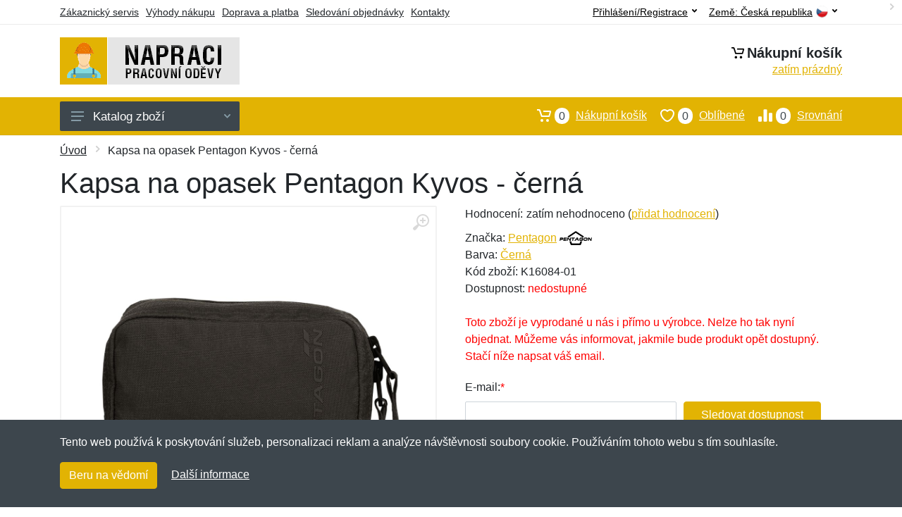

--- FILE ---
content_type: text/html; charset=UTF-8
request_url: https://napraci.cz/kapsa-na-opasek-pentagon-kyvos-cerna/
body_size: 8768
content:
<!doctype html>
<html xmlns="http://www.w3.org/1999/xhtml" lang="cs" xml:lang="cs">
<head>
<title>Kapsa na opasek Pentagon Kyvos - černá - Napraci.cz: Pracovní oděvy</title>
<meta http-equiv="content-type" content="text/html;charset=utf-8" />
<meta http-equiv="content-language" content="cs" />
<meta name="language" content="cs" />
<meta name="description" content="Koupit Kapsa na opasek Pentagon Kyvos - černá nejvýhodněji na internetu." />
<meta name="robots" content="index,follow" />
<meta name="author" content="Netnakup.cz" />
<meta property="og:type" content="website" />
<meta property="og:title" content="Napraci.cz" />
<meta property="og:description" content="Koupit Kapsa na opasek Pentagon Kyvos - černá nejvýhodněji na internetu." />
<meta property="og:site_name" content="Napraci.cz" />
<meta property="og:url" content="https://napraci.cz/" />
<meta name="twitter:card" content="summary" />
<meta http-equiv="X-UA-Compatible" content="IE=edge" />
<meta name="seznam-ranking-position" content="query-exact: 1.0; query-broad: 1.3; (Google compatible)" />
<link rel="shortcut icon" href="/favicon.ico" type="image/x-icon" />
<link rel="apple-touch-icon" href="/favicon.ico">
<link rel="search" href="/search.xml" type="application/opensearchdescription+xml" title="Napraci.cz" />
<link rel="manifest" href="/manifest.json" />
<link rel="alternate" type="application/xml" title="Sitemap" href="/sitemap.php" />
<meta http-equiv="x-dns-prefetch-control" content="on" />
<link rel="dns-prefetch" href="https://server.netiq.biz/" /><link rel="dns-prefetch" href="https://static.netiq.biz/" /><link rel="dns-prefetch" href="https://www.googletagmanager.com" />
<meta name="viewport" content="width=device-width, initial-scale=1" />
<meta name="format-detection" content="telephone=no" />
<link rel="stylesheet" href="https://server.netiq.biz/engine/eshop2/themes/default/css/style.css?cache=55" />
<link rel="stylesheet" href="https://server.netiq.biz/engine/eshop2/themes/default/css/napraci.css?cache=55" />
<script>window.dataLayer = window.dataLayer || [];function gtag(){dataLayer.push(arguments);};gtag('consent','default',{'ad_storage':'granted','analytics_storage':'granted','ad_user_data':'granted','ad_personalization':'granted'});</script>
<script async src="https://www.googletagmanager.com/gtag/js?id=G-3K8PCLWKL6"></script>
<script async src="https://www.googletagmanager.com/gtag/js?id=AW-1063823888"></script>
<script>window.dataLayer = window.dataLayer || [];function gtag(){dataLayer.push(arguments);};gtag('js',new Date());gtag('config','G-3K8PCLWKL6');gtag('config','AW-1063823888',{'allow_enhanced_conversions':true});</script>
<script>!function(e,n,t,a,s,o,r){ e[a]||((s=e[a]=function(){s.process?s.process.apply(s,arguments):s.queue.push(arguments)}).queue=[],(o=n.createElement(t)).async=1,o.src='https://tracking.srovname.cz/srovnamepixel.js',o.dataset.srv9="1",(r=n.getElementsByTagName(t)[0]).parentNode.insertBefore(o,r))}(window,document,"script","srovname");srovname("init",'9bb9baf903a57103962e2c30a1c96bc0');</script>
</head>
<body>
<div id="hproduct" class="site">
<header class="site-header d-lg-none">
<div id="mobileheader" class="mobile-header mobile-header--sticky" data-sticky-mode="pullToShow">
<div class="mobile-panel">
<div class="container">
<div class="mobile-body">
<button class="mobile-button" aria-label="Menu"><svg width="18px" height="14px"><use xlink:href="/sprite.svg?v=2#menu-18x14"></use></svg></button>
<a class="mobile-logo" href="/"><img src="https://server.netiq.biz/engine/eshop2/identity/napraci_cz_mobile.png" alt="Napraci.cz" /></a>
<div class="search search--location--mobile-header mobile-header__search">
<div class="search__body">
<form class="search__form" action="./" method="post">
<input class="search__input" name="search" placeholder="Vyhledávání zboží a kategorií..." aria-label="Vyhledávání" type="text" autocomplete="off" />
<button class="search__button search__button--type--submit" type="submit"><svg width="20px" height="20px"><use xlink:href="/sprite.svg?v=3#search-20"></use></svg></button>
<div class="search__border"></div>
</form>
<div class="search__suggestions suggestions suggestions--location--mobile-header"></div>
</div>
</div>
<div class="mobile-indicators">
<div class="indicator indicator--mobile-search indicator--mobile d-md-none"><button class="indicator__button" aria-label="Vyhledat"><span class="area"><svg width="20px" height="20px"><use xlink:href="/sprite.svg?v=4#search-20"></use></svg></span></button></div>
<div class="indicator indicator--mobile"><a href="/cart/" class="indicator__button"><span class="area"><svg width="20px" height="20px"><use xlink:href="/sprite.svg?v=5#cart-20"></use></svg><span id="cart_value3" class="number">0</span></span></a></div>
<div class="indicator indicator--mobile d-sm-flex d-none"><a href="/wish/" class="indicator__button"><span class="area"><svg width="20px" height="20px"><use xlink:href="/sprite.svg?v=6#heart-20"></use></svg><span id="wish_value3" class="number">0</span></span></a></div>
<div class="indicator indicator--mobile d-sm-flex d-none"><a href="/compare/" class="indicator__button"><span class="area"><svg width="20px" height="20px"><use xlink:href="/sprite.svg?v=7#compare-16"></use></svg><span id="compare_value3" class="number">0</span></span></a></div>
</div>
</div>
</div>
</div>
</div>
</header>
<header id="header" class="site-header d-lg-block d-none">
<div class="site-header">
<div id="topbar">
<div class="topbar-all container">
<div class="topbar-links">
<div class="topbar-item"><a href="/servis/">Zákaznický servis</a></div>
<div class="topbar-item"><a href="/vyhody/">Výhody nákupu</a></div>
<div class="topbar-item"><a href="/doprava-platba/">Doprava a platba</a></div>
<div class="topbar-item"><a href="/objednavka/">Sledování objednávky</a></div>
<div class="topbar-item"><a href="/kontakt/">Kontakty</a></div>
</div>
<div class="topbar-right"><div class="topbar-dropdown"><button class="topbar-dropdown__btn" type="button">Země: <span class="topbar__item-value">Česká republika</span><img src="https://stat.netiq.biz/general/flag4/cz.png" alt="" /><svg width="7px" height="5px"><use xlink:href="/sprite.svg?v=8#arrow-rounded-down-7x5"></use></svg></button><div class="topbar-dropdown__body"><div class="menu menu--layout--topbar  menu--with-icons "><div class="menu__submenus-container"></div><ul class="menu__list countries"><li class="menu__item"><div class="menu__item-submenu-offset"></div><a class="menu__item-link" href="https://napraci.cz/"><img srcset="https://stat.netiq.biz/general/flag4/cz.png" src="https://stat.netiq.biz/general/flag4/cz.png" alt="" />Česká republika</a></li>
<li class="menu__item"><div class="menu__item-submenu-offset"></div><a class="menu__item-link" href="https://napracu.sk/"><img srcset="https://stat.netiq.biz/general/flag4/sk.png" src="https://stat.netiq.biz/general/flag4/sk.png" alt="" />Slovensko</a></li>
</ul></div></div></div></div>
<div class="topbar-right">
<div class="topdrop">
<div class="indicator indicator--trigger--click"><button class="topbar-dropdown__btn indicator__button" type="button">Přihlášení/Registrace <svg width="7px" height="5px"><use xlink:href="/sprite.svg?v=11#arrow-rounded-down-7x5"></use></svg></button>
<div class="indicator__dropdown">
<div class="account-menu">
<form action="./" class="account-menu__form" method="post">
<div class="title">Přihlášení</div>
<div class="form-group">
<label for="header-signin-email" class="sr-only">E-mail</label>
<input id="header-signin-email" type="email" name="email" class="form-control form-control-sm" placeholder="Zadejte e-mail" />
</div>
<div class="form-group">
<label for="header-signin-password" class="sr-only">Heslo</label>
<input id="header-signin-password" type="password" name="pass" class="form-control form-control-sm" placeholder="Zadejte heslo" />
</div>
<div class="button">
<button type="submit" name="login" class="btn btn-primary btn-sm">Přihlásit</button>
</div>
<div class="link"><a href="/user/register/">Zaregistrovat</a> <a href="/user/forgot/">Zapomenuté heslo</a></div>
</form>
</div>
</div>
</div>
</div>
</div>
</div>
</div>
<div class="middle container">
<div class="header-logo"><a href="/"><img src="https://server.netiq.biz/engine/eshop2/identity/napraci_cz.png" style="width:255px,height:67px" class="icon" alt="Napraci.cz" /></a></div>
<div id="search">
<div class="search">
<div class="search__body sbl">
</div>
</div>
</div>
<div class="topcart">
<div class="title"><svg width="18px" height="18px"><use xlink:href="/sprite.svg?v=14#cart-20"></use></svg>Nákupní košík</div>
<div class="link"><a href="/cart/"><span id="cart_top"><span id="cart_top_quantity">zatím prázdný</span><span id="cart_noti"> ks za <span id="cart_top_total"></span> Kč</span></span></a></div>
</div>
</div>
<div class="site-header__nav-panel">
<div class="nav-panel nav-panel--sticky" data-sticky-mode="pullToShow">
<div class="nav-panel__container container">
<div class="nav-panel__row">
<div id="menu" class="nav-panel__departments">
<div class="departments " data-departments-fixed-by="">
<div class="topmenu">
<div class="departments__links-wrapper">
<div class="departments__submenus-container"></div>
<ul class="departments__links">
<li class="departments__item"><a class="departments__item-link" href="/pracovni-odevy-obleceni/">Oblečení <svg class="departments__item-arrow" width="6px" height="9px"><use xlink:href="/sprite.svg#arrow-rounded-right-6x9"></use></svg></a><div class="departments__submenu"><div id="menu" class="menu-parts"><div class="menu-body"><div class="row"><div class="mrow msub"><ul class="menu-links menu-level0"><li class="menu-link menu-sublink"><a href="/pracovni-odevy-obleceni-bundy-vesty/">Bundy a vesty</a></li><div class="div_in1"></div><li class="menu-link menu-sublink"><a href="/pracovni-odevy-obleceni-kalhoty-kratasy/">Kalhoty a kraťasy</a></li><div class="div_in2"></div><li class="menu-link menu-sublink"><a href="/pracovni-odevy-obleceni-kombinezy-zastery/">Kombinézy a zástěry</a></li><div class="div_in3"></div><li class="menu-link menu-sublink"><a href="/pracovni-odevy-obleceni-kosile-polokosile/">Košile a polokošile</a></li><div class="div_in4"></div><li class="menu-link menu-sublink"><a href="/pracovni-odevy-obleceni-mikiny-svetry/">Mikiny a svetry</a></li><div class="div_in5"></div><li class="menu-link menu-sublink"><a href="/pracovni-odevy-obleceni-tricka-tilka/">Trička a tílka</a></li><div class="div_in6"></div></li></ul></div></div></div></div></div></li><li class="departments__item"><a class="departments__item-link" href="/pracovni-odevy-doplnky/">Doplňky <svg class="departments__item-arrow" width="6px" height="9px"><use xlink:href="/sprite.svg#arrow-rounded-right-6x9"></use></svg></a><div class="departments__submenu"><div id="menu" class="menu-parts"><div class="menu-body"><div class="row"><div class="mrow msub"><ul class="menu-links menu-level0"><li class="menu-link menu-sublink"><a href="/pracovni-odevy-doplnky-bryle/">Brýle</a></li><div class="div_in1"></div><li class="menu-link menu-sublink"><a href="/pracovni-odevy-doplnky-cepice/">Čepice</a></li><div class="div_in2"></div><li class="menu-link menu-sublink"><a href="/pracovni-odevy-doplnky-chranice/">Chrániče</a></li><div class="div_in3"></div><li class="menu-link menu-sublink"><a href="/pracovni-odevy-doplnky-kravaty-motylky/">Kravaty a motýlky</a></li><div class="div_in4"></div><li class="menu-link menu-sublink"><a href="/pracovni-odevy-doplnky-opasky/">Opasky</a></li><div class="div_in5"></div><li class="menu-link menu-sublink"><a href="/pracovni-odevy-doplnky-rukavice/">Rukavice</a></li><div class="div_in6"></div></li></ul></div></div></div></div></div></li><li class="departments__item"><a class="departments__item-link" href="/pracovni-odevy-obuv-ponozky/">Obuv a ponožky <svg class="departments__item-arrow" width="6px" height="9px"><use xlink:href="/sprite.svg#arrow-rounded-right-6x9"></use></svg></a><div class="departments__submenu"><div id="menu" class="menu-parts"><div class="menu-body"><div class="row"><div class="mrow msub"><ul class="menu-links menu-level0"><li class="menu-link menu-sublink"><a href="/pracovni-odevy-obuv-ponozky-obuv/">Obuv</a></li><div class="div_in1"></div><li class="menu-link menu-sublink"><a href="/pracovni-odevy-obuv-ponozky-osetreni-vune/">Ošetření a vůně</a></li><div class="div_in2"></div><li class="menu-link menu-sublink"><a href="/pracovni-odevy-obuv-ponozky-ponozky/">Ponožky</a></li><div class="div_in3"></div><li class="menu-link menu-sublink"><a href="/pracovni-odevy-obuv-ponozky-tasky-na-obuv/">Tašky na obuv</a></li><div class="div_in4"></div><li class="menu-link menu-sublink"><a href="/pracovni-odevy-obuv-ponozky-tkanicky/">Tkaničky</a></li><div class="div_in5"></div><li class="menu-link menu-sublink"><a href="/pracovni-odevy-obuv-ponozky-vlozky/">Vložky</a></li><div class="div_in6"></div></li></ul></div></div></div></div></div></li><li class="departments__item"><a class="departments__item-link" href="/pracovni-odevy-naradi-pomucky/">Nářadí a pomůcky <svg class="departments__item-arrow" width="6px" height="9px"><use xlink:href="/sprite.svg#arrow-rounded-right-6x9"></use></svg></a><div class="departments__submenu"><div id="menu" class="menu-parts"><div class="menu-body"><div class="row"><div class="mrow msub"><ul class="menu-links menu-level0"><li class="menu-link menu-sublink"><a href="/pracovni-odevy-naradi-pomucky-bateriove-clanky/">Bateriové články</a></li><div class="div_in1"></div><li class="menu-link menu-sublink"><a href="/pracovni-odevy-naradi-pomucky-darkove-zbozi/">Dárkové zboží</a></li><div class="div_in2"></div><li class="menu-link menu-sublink"><a href="/pracovni-odevy-naradi-pomucky-dlazdeni/">Dláždění</a></li><div class="div_in3"></div><li class="menu-link menu-sublink"><a href="/pracovni-odevy-naradi-pomucky-kleste/">Kleště</a></li><div class="div_in4"></div><li class="menu-link menu-sublink"><a href="/pracovni-odevy-naradi-pomucky-meridla/">Měřidla</a></li><div class="div_in5"></div><li class="menu-link menu-sublink"><a href="/pracovni-odevy-naradi-pomucky-multifunkcni/">Multifunkční</a></li><div class="div_in6"></div><li class="menu-link menu-sublink"><a href="/pracovni-odevy-naradi-pomucky-noze/">Nože</a></li><div class="div_in7"></div><li class="menu-link menu-sublink"><a href="/pracovni-odevy-naradi-pomucky-otviraky/">Otvíráky</a></li><div class="div_in8"></div><li class="menu-link menu-sublink"><a href="/pracovni-odevy-naradi-pomucky-sady-naradi/">Sady nářadí</a></li><div class="div_in9"></div><li class="menu-link menu-sublink"><a href="/pracovni-odevy-naradi-pomucky-sroubovaky-klice/">Šroubováky a klíče</a></li><div class="div_in10"></div><li class="menu-link menu-sublink"><a href="/pracovni-odevy-naradi-pomucky-svitilny/">Svítilny</a></li><div class="div_in11"></div><li class="menu-link menu-sublink"><a href="/pracovni-odevy-naradi-pomucky-vrtani/">Vrtání</a></li><div class="div_in12"></div><li class="menu-link menu-sublink"><a href="/pracovni-odevy-naradi-pomucky-vychytavky/">Vychytávky</a></li><div class="div_in13"></div><li class="menu-link menu-sublink"><a href="/pracovni-odevy-naradi-pomucky-zamky/">Zámky</a></li><div class="div_in14"></div></li></ul></div></div></div></div></div></li><li class="departments__item"><a class="departments__item-link" href="/pracovni-odevy-batohy-pouzdra/">Batohy a pouzdra <svg class="departments__item-arrow" width="6px" height="9px"><use xlink:href="/sprite.svg#arrow-rounded-right-6x9"></use></svg></a><div class="departments__submenu"><div id="menu" class="menu-parts"><div class="menu-body"><div class="row"><div class="mrow msub"><ul class="menu-links menu-level0"><li class="menu-link menu-sublink"><a href="/pracovni-odevy-batohy-pouzdra-batohy/">Batohy</a></li><div class="div_in1"></div><li class="menu-link menu-sublink"><a href="/pracovni-odevy-batohy-pouzdra-kapsy-na-opasek/">Kapsy na opasek</a></li><div class="div_in2"></div><li class="menu-link menu-sublink"><a href="/pracovni-odevy-batohy-pouzdra-ledvinky/">Ledvinky</a></li><div class="div_in3"></div><li class="menu-link menu-sublink"><a href="/pracovni-odevy-batohy-pouzdra-pouzdra/">Pouzdra</a></li><div class="div_in4"></div><li class="menu-link menu-sublink"><a href="/pracovni-odevy-batohy-pouzdra-tasky/">Tašky</a></li><div class="div_in5"></div></li></ul></div></div></div></div></div></li><li class="departments__item"><a class="departments__item-link" href="/pracovni-odevy-darkove-poukazy/">Dárkové poukazy</a></li><li class="departments__item"><a class="departments__item-link" href="/pracovni-odevy-vyprodej/">Výprodej</a></li></ul>
</div>
</div>
<button class="departments__button"><svg class="departments__button-icon" width="18px" height="14px"><use xlink:href="/sprite.svg?v=1#menu-18x14"></use></svg>Katalog zboží<svg class="departments__button-arrow" width="9px" height="6px"><use xlink:href="/sprite.svg?v=15#arrow-rounded-down-9x6"></use></svg></button>
</div>
</div>
<div id="tright">
<div class="indicator"><a href="/compare/"><span class="area"><svg width="20px" height="20px"><use xlink:href="/sprite.svg?v=19#compare-16"></use></svg><span id="compare_value" class="number">0</span></span>Srovnání</a></div>
<div class="indicator"><a href="/wish/"><span class="area"><svg width="20px" height="20px"><use xlink:href="/sprite.svg?v=20#heart-20"></use></svg><span id="wish_value" class="number">0</span></span>Oblíbené</a></div>
<div class="indicator"><a href="/cart/"><span class="area"><svg width="20px" height="20px"><use xlink:href="/sprite.svg?v=21#cart-20"></use></svg><span id="cart_value" class="number">0</span></span>Nákupní košík</a></div>
</div>
</div>
</div>
</div>
</div>
</div>
</header>
<div id="main" class="sitebody">
<div class="container"><div id="add-item-bag"></div></div>
<div id="toptitle">
<div class="title container"><div class="topnavi"><nav aria-label="breadcrumb"><ol class="breadcrumb"><li class="item"><a href="/">Úvod</a><svg class="arrow" width="6px" height="9px"><use xlink:href="/sprite.svg?v=70#arrow-rounded-right-6x9"></use></svg></li><svg class="arrow" width="6px" height="9px"><use xlink:href="/sprite.svg?v=73#arrow-rounded-right-6x9"></use></svg><li class="item active" aria-current="page">Kapsa na opasek Pentagon Kyvos - černá</li></ol></nav></div><h1>Kapsa na opasek Pentagon Kyvos - černá</h1></div>
</div>
<div id="product" class="container">
<div id="content" class="product product--layout--standard" data-layout="standard">
<div id="detail" class="product-content">
<div class="product-gallery">
<div class="product-gallery__featured">
<button class="product-gallery__zoom"><svg width="24px" height="24px"><use xlink:href="/sprite.svg?v=95#zoom-in-24"></use></svg></button>
<div class="owl-carousel" id="product-image" style="display:block;">
<div class="product-image product-image-gallery"><a href="https://server.netiq.biz/engine/eshop/rs/image/original/34855_1.jpg" data-width="1024" data-height="1024" class="product-imageb" target="_blank"><img src="https://server.netiq.biz/engine/eshop/rs/image/original/34855_1.jpg" alt="" /></a></div>
</div>
</div>
<div class="product-gallery__carousel">
<div class="owl-carousel" id="product-carousel"><a href="https://server.netiq.biz/engine/eshop/rs/image/original/34855_1.jpg" class="product-gallery__carousel-item"><img class="product-gallery__carousel-image" src="https://server.netiq.biz/engine/eshop/rs/image/resize150/34855_1.jpg" alt="" /></a></div>

</div>

</div>
<div class="pinfo">
<h4 class="specs">Specifikace</h4><div class="product-rating"><div class="product-rating-stars"><span>Hodnocení:</span>zatím nehodnoceno (<a href="#upperd" class="havereview openpart" data-part="review">přidat hodnocení</a>)</div></div>
<ul>
<li>Značka: <a href="/vyrobci-pentagon/">Pentagon</a> <img src="https://server.netiq.biz/engine/eshop2/img/brands/829.png" alt="Pentagon" /></li>
<li>Barva: <a href="/c/cerna/">Černá</a></li>
<li>Kód zboží: K16084-01</li>
</ul>
<div class="optall2">
<ul><li>Dostupnost: <span class="text-red">nedostupné</span></li></ul>
</div>

<div class="form-group product__option">
<br />
<div class="optall">
<div class="text-red">Toto zboží je vyprodané u nás i přímo u výrobce. Nelze ho tak nyní objednat. Můžeme vás informovat, jakmile bude produkt opět dostupný. Stačí níže napsat váš email.</div><form action="./" class="lbig" method="post"><label class="nolabel" for="watchdog_email">E-mail:</label><span class="text-red">*</span><div class="line clearfix"><input type="text" maxlength="250" name="watchdog_email" class="form-control" id="watchdog_email" value="" /><input type="hidden" name="option_value_id" value="0" /><input type="hidden" name="option_value_name" value="" /><div class="form-group inputweb" aria-hidden="true"><label class="control-label" for="web">web</label><input id="web" type="text" name="web" tabindex="-1" value="" autocomplete="off" /></div><button type="submit" name="watchdog" class="btn btn-primary btn-mob">Sledovat dostupnost</button></div></form>
</div>

</div>

</div>
</div>
<a name="upperd"></a>
<div class="product-tabs product-tabs--sticky">
<div class="product-tabs__list">
<div class="product-tabs__list-body">
<div class="product-tabs__list-container container">
<a href="#upperd" class="openpart product-tabs__item product-tabs__item--active" id="top-description" data-part="description">Popis</a>

<a href="#upperd" class="openpart product-tabs__item" id="top-review" data-part="review">Recenze</a>
<a href="#upperd" class="openpart product-tabs__item" id="top-question" data-part="question">Dotazy</a>
</div>
</div>
</div>
<div class="content">
<div class="product-tabs__pane product-tabs__pane--active" id="tab-description">
<div class="desc"><h4>Určení: Nezáleží na pohlaví</h4><p>Univerzální pouzdro na opasek od řecké firmy Pentagon Tactical. Vyrobené z kvalitních materiálů. Kapsa se zapíná na dvoucestný zip umístěný téměř po celém obvodu kapsy.</p><p></p><p>Uvnitř se na jedné straně nachází síťovaná kapsa s otevřeným vstupem shora a na protilehlé straně jsou našity 3 poutka různé šířky na různé předměty jako například zavírací nůž, multitool, zapalovač, MP3 s jiné.</p><p></p><p>Kapsu lze nosit upevněnou na opasku vertikálně pomocí 2 opaskových průvleků na zadní straně, nebo také horizontálně pomocí průvleků, které jsou na suchý zip, dají se tedy rozepnout a provléknout vazbou typu MOLLE.</p></div>
<div class="spec"><h4>Parametry</h4><div class="line lineflex"><div class="name">Materiál</div><div class="last">100% polyamid (nylon)</div></div><div class="line lineflex"><div class="name"></div><div class="last">Materiálové složení: polyamid</div></div><div class="line lineflex"><div class="name">Objem</div><div class="last">0,5 l = 500 ml</div></div><div class="line lineflex"><div class="name">Rozměry</div><div class="last">15 x 10 x 4 cm</div></div><div class="plus_2"></div><div class="plus_6"></div><div class="plus_5"></div><div class="plus_4"></div><div class="line lineflex"><div class="name"></div><div class="last">Výška: 15 cm</div></div><div class="line lineflex"><div class="name"></div><div class="last">Šířka: 10 cm</div></div><div class="line lineflex"><div class="name"></div><div class="last">Hloubka: 4 cm</div></div><div class="plus_3"></div><div class="line lineflex"><div class="name">Molle vazba</div><div class="last"><span style="color:green;">&#10004;</span> ano</div></div></div><div class="spec"><h4>Výrobce</h4><div class="line lineflex"><div class="name">Firma</div><div class="last"><div class="tooltip">Pentagon S.A.<span class="tooltiptext">E-mail: support@pentagon.com.gr<br />Telefon: +302310552844</span></div></div></div><div class="line lineflex"><div class="name">Adresa</div><div class="last">Verias 6, 50100, Kozani, Greece <img src="https://stat.netiq.biz/general/flag4/gr.png" alt="" /></div></div></div><br /><div class="spec"><h4>Kategorie</h4><div class="line"><a href="/pracovni-odevy-batohy-pouzdra/">Batohy a pouzdra</a></div><div class="line"><a href="/pracovni-odevy-batohy-pouzdra/">Batohy a pouzdra</a><svg class="arrow" width="6px" height="9px"><use xlink:href="/sprite.svg?v=74#arrow-rounded-right-6x9"></use></svg><a href="/pracovni-odevy-batohy-pouzdra-kapsy-na-opasek/">Kapsy na opasek</a></div></div>
</div>

<div class="product-tabs__pane" id="tab-review"><div class="reviews_list"><form method="post" action="./"><h4>Nová recenze</h4><div class="form-row"><div class="form-group third"><label for="review_star">Hodnocení:</label><span class="text-red">*</span><select name="review_star" id="review_star" class="form-control"><option value="5" selected="selected">5/5 (nejlepší)</option><option value="4">4/5</option><option value="3">3/5</option><option value="2">2/5</option><option value="1">1/5 (nejhorší)</option></select></div><div class="form-group third"><label for="review_name">Jméno:</label><span class="text-red">*</span><input type="text" name="review_name" class="form-control" id="review_name" placeholder="Jméno" value="" /></div><div class="form-group third"><label for="review_email">E-mail:</label><span class="text-red">*</span><input type="text" name="review_email" class="form-control" id="review_email" placeholder="E-mail" value="" /></div></div><div class="form-row"><div class="form-group allo"><label for="review_text">Zpráva</label><span class="text-red">*</span><textarea name="review_text" class="form-control" id="review_text" rows="6"></textarea></div></div><div class="form-group inputweb" aria-hidden="true"><label class="control-label" for="web">web</label><input id="web" type="text" name="web" tabindex="-1" value="" autocomplete="off" /></div><div class="form-group"><button type="submit" name="newreview2" class="btn btn-primary">Přidat</button></div></form></div><br /><br /><div class="reviews_list"><ol></ol></div></div>
<div class="product-tabs__pane" id="tab-question"><div class="reviews_list"><form method="post" action="./"><h4>Nový dotaz</h4><div class="form-row"><div class="form-group third"><label for="review_name">Jméno:</label><span class="text-red">*</span><input type="text" name="review_name" class="form-control" id="review_name" placeholder="Jméno" value="" /></div><div class="form-group third"><label for="review_email">E-mail:</label><span class="text-red">*</span><input type="text" name="review_email" class="form-control" id="review_email" placeholder="E-mail" value="" /></div></div><div class="form-row"><div class="form-group allo"><label for="review_text">Zpráva</label><span class="text-red">*</span><textarea name="review_text" class="form-control" id="review_text" rows="6"></textarea></div></div><div class="form-group inputweb" aria-hidden="true"><label class="control-label" for="web">web</label><input id="web" type="text" name="web" tabindex="-1" value="" autocomplete="off" /></div><div class="form-group"><button type="submit" name="newreview1" class="btn btn-primary">Přidat</button></div></form></div><br /><br /><div class="reviews_list"><ol></ol></div></div>
</div>
</div>
</div>
</div>

<div class="pswp" tabindex="-1" role="dialog" aria-hidden="true">
<div class="pswp__bg"></div>
<div class="pswp__scroll-wrap">
<div class="pswp__container"><div class="pswp__item"></div><div class="pswp__item"></div><div class="pswp__item"></div></div>
<div class="pswp__ui pswp__ui--hidden"><div class="pswp__top-bar"><div class="pswp__counter"></div><button class="pswp__button pswp__button--close" title="Zavřít"></button><button class="pswp__button pswp__button--fs" title="Přiblížit"></button><button class="pswp__button pswp__button--zoom" title="Na celou obrazovku"></button><div class="pswp__preloader"><div class="pswp__preloader__icn"><div class="pswp__preloader__cut"><div class="pswp__preloader__donut"></div></div></div></div></div><div class="pswp__share-modal pswp__share-modal--hidden pswp__single-tap"><div class="pswp__share-tooltip"></div></div><button class="pswp__button pswp__button--arrow--left" title="Předchozí" aria-label="Předchozí"></button><button class="pswp__button pswp__button--arrow--right" title="Další" aria-label="Další"></button><div class="pswp__caption"><div class="pswp__caption__center"></div></div>
</div>
</div>
</div>
<footer>
<div id="footer">
<div class="container">
<div class="row">
<div class="ltwo lwid">
<div class="fleft">
<h5><img src="https://server.netiq.biz/engine/eshop2/identity/napraci_cz_favicon16.png" alt="Napraci.cz" /> Napraci.cz</h5>
<ul><li>Netnakup s.r.o., Tyršova 271, 43801 Žatec</li><li>&#9993; <a href="mailto:info@netnakup.cz&subject=Nový dotaz: Napraci.cz">info@netnakup.cz</a></li><li>&#9742; 720 278 200 (Po-Pá 8:00-16:30)</li><li><a href="/kontakt/">Kontaktní formulář</a></li><li><a href="/vydejni-misto-armik-cz/">Naše prodejna</a> | <a href="/vydejni-box-armikbox/">Náš výdejní box</a></li><li>Nabízíme mnoho možností plateb. <img src="//server.netiq.biz/engine/eshop2/img/icon/cards.png" class="itop" alt="" /></li></ul>
</div>
</div>
<div class="ltwo lwid">
<div class="fleft">
<div id="nomo1_2"><a id="vnomo"><h5>Zákaznický servis</h5><h5>Novinky emailem</h5></a><br /></div>
<div id="nomo1">
<h5>Zákaznický servis</h5>
<ul>
<li><a href="/doprava-platba/">Doprava a platba</a></li>
<li><a href="/obchodni-podminky/">Obchodní podmínky</a></li>
<li><a href="/objednavka/">Sledování objednávky</a></li>
<li><a href="/vernostni-program/">Věrnostní program</a></li>
<li><a href="/vraceni-zbozi/">Vrácení zboží</a></li>
<li><a href="/vyhody/">Výhody nákupu</a></li>
<li><a href="/vymena-velikosti/">Výměna velikosti a zboží</a></li>
<li><a href="/servis/">Více informací...</a></li>
</ul>
</div>
</div>
</div>
<div class="lth lwid">
<div class="fleft">
<div id="nomo2">
<h5>Novinky emailem</h5>
<p>Chcete dostávat informace o novinkách a slevách? A navíc 5% slevu na váš první nákup?</p>
<form method="post" action=""><label class="sr-only" for="newsletter_email">E-mail:</label><input type="email" class="form-control" name="newsletter_email" id="newsletter_email" placeholder="E-mail" value="" /><div class="form-group inputweb" aria-hidden="true"><label class="control-label" for="web">web</label><input id="web" type="text" name="web" tabindex="-1" value="" autocomplete="off" /></div> <button class="footer-newsletter__form-button btn btn-primary">Přihlásit</button></form>
<div class="social"><p>Jsme i na sociálních sítích:</p><div class="socialbot"><a href="https://www.facebook.com/napraci" target="_blank"><img src="https://server.netiq.biz/engine/eshop2/img/icon/social/facebook.png" alt="Facebook" /></a></div></div>
</div>
</div>
</div>
</div>
</div>
<div class="copyr"><div class="container">Copyright &copy; 2007-2026 (19 let s vámi) <a href="http://netnakup.cz/" target="_blank">Netnakup.cz</a> &amp; <a href="http://netiq.biz/" target="_blank">NetIQ</a>. Všechna práva vyhrazena.</div></div>
</div>
</footer>
</div>
<div class="mobilemenu">
<div class="mobilemenu__backdrop"></div>
<div class="mobilemenu__body">
<div class="mobilemenu__header"><div class="mobilemenu__title">Menu</div><button type="button" class="mobilemenu_close"><svg width="20px" height="20px"><use xlink:href="/sprite.svg#cross-20"></use></svg></button></div>
<div class="mobilemenu__content">
<ul class="mobile-links mobile-links--level--0" data-collapse data-collapse-opened-class="mobile-links__item--open">
<li class="mobile-links__item" data-collapse-item><div class="mobile-links__item-title"><a href="/">Úvod</a></div></li>
<li class="mobile-links__item" data-collapse-item><div class="mobile-links__item-title"><a data-collapse-trigger>Přihlášení/Registrace</a><button class="mobile-links__item-toggle" type="button" data-collapse-trigger><svg class="mobile-links__item-arrow" width="12px" height="7px"><use xlink:href="/sprite.svg?v=12#arrow-rounded-down-12x7"></use></svg></button></div><div class="mobile-links__item-sub-links" data-collapse-content><ul class="mobile-links mobile-links--level--1"><li class="mobile-links__item" data-collapse-item><div class="mobile-links__item-title"><a href="/user/login/">Přihlášení</a></div></li><li class="mobile-links__item" data-collapse-item><div class="mobile-links__item-title"><a href="/user/register/">Zaregistrovat</a></div></li></ul></div></li><li class="mobile-links__item" data-collapse-item>
<div class="mobile-links__item-title"><a data-collapse-trigger>Nákupní košík</a><button class="mobile-links__item-toggle" type="button" data-collapse-trigger><svg class="mobile-links__item-arrow" width="12px" height="7px"><use xlink:href="/sprite.svg#arrow-rounded-down-12x7"></use></svg></button></div>
<div class="mobile-links__item-sub-links" data-collapse-content>
<ul class="mobile-links mobile-links--level--1">
<li class="mobile-links__item" data-collapse-item><div class="mobile-links__item-title"><a href="/cart/">Nákupní košík<span id="cart_value2">0</span></a></div></li>
<li class="mobile-links__item" data-collapse-item><div class="mobile-links__item-title"><a href="/wish/">Oblíbené<span id="wish_value2">0</span></a></div></li>
<li class="mobile-links__item" data-collapse-item><div class="mobile-links__item-title"><a href="/compare/">Srovnání<span id="compare_value2">0</span></a></div></li>
</ul>
</div>
</li>
<li class="mobile-links__item" data-collapse-item>
<div class="mobile-links__item-title"><a data-collapse-trigger>Zákaznický servis</a><button class="mobile-links__item-toggle" type="button" data-collapse-trigger><svg class="mobile-links__item-arrow" width="12px" height="7px"><use xlink:href="/sprite.svg#arrow-rounded-down-12x7"></use></svg></button></div>
<div class="mobile-links__item-sub-links" data-collapse-content>
<ul class="mobile-links mobile-links--level--1">
<li class="mobile-links__item" data-collapse-item><div class="mobile-links__item-title"><a href="/doprava-platba/">Doprava a platba</a></div></li>
<li class="mobile-links__item" data-collapse-item><div class="mobile-links__item-title"><a href="/kontakt/">Kontakty</a></div></li>
<li class="mobile-links__item" data-collapse-item><div class="mobile-links__item-title"><a href="/obchodni-podminky/">Obchodní podmínky</a></div></li>
<li class="mobile-links__item" data-collapse-item><div class="mobile-links__item-title"><a href="/objednavka/">Sledování objednávky</a></div></li>
<li class="mobile-links__item" data-collapse-item><div class="mobile-links__item-title"><a href="/velkoobchod/">Velkoobchod</a></div></li>
<li class="mobile-links__item" data-collapse-item><div class="mobile-links__item-title"><a href="/vernostni-program/">Věrnostní program</a></div></li>
<li class="mobile-links__item" data-collapse-item><div class="mobile-links__item-title"><a href="/vraceni-zbozi/">Vrácení zboží</a></div></li>
<li class="mobile-links__item" data-collapse-item><div class="mobile-links__item-title"><a href="/vyhody/">Výhody nákupu</a></div></li>
<li class="mobile-links__item" data-collapse-item><div class="mobile-links__item-title"><a href="/vymena-velikosti/">Výměna velikosti a zboží</a></div></li>
<li class="mobile-links__item" data-collapse-item><div class="mobile-links__item-title"><a href="/servis/">Více informací</a></div></li>
</ul>
</div>
</li>
<li class="mobile-links__item" data-collapse-item>
<div class="mobile-links__item-title"><a data-collapse-trigger>Země</a><button class="mobile-links__item-toggle" type="button" data-collapse-trigger><svg class="mobile-links__item-arrow" width="12px" height="7px"><use xlink:href="/sprite.svg#arrow-rounded-down-12x7"></use></svg></button></div>
<div class="mobile-links__item-sub-links" data-collapse-content>
<ul class="mobile-links mobile-links--level--1"><li class="mobile-links__item" data-collapse-item><div class="mobile-links__item-title"><a href="https://napraci.cz/">Česká republika<img srcset="https://stat.netiq.biz/general/flag4/cz.png" src="https://stat.netiq.biz/general/flag4/cz.png" alt="" /></a></div></li><li class="mobile-links__item" data-collapse-item><div class="mobile-links__item-title"> <a href="https://napracu.sk/">Slovensko<img srcset="https://stat.netiq.biz/general/flag4/sk.png" src="https://stat.netiq.biz/general/flag4/sk.png" alt="" /></a></div></li></ul>
</div>
</li>
<li class="mobilemenu__header"><div class="mobilemenu__title">Kategorie</div></li>
<li class="mobile-links__item" data-collapse-item><div class="mobile-links__item-title"><a href="/pracovni-odevy-obleceni/">Oblečení</a><button class="mobile-links__item-toggle" type="button" data-collapse-trigger><svg class="mobile-links__item-arrow" width="12px" height="7px"><use xlink:href="/sprite.svg#arrow-rounded-down-12x7"></use></svg></button></div><div class="mobile-links__item-sub-links" data-collapse-content><ul class="mobile-links mobile-links--level--1"><li class="mobile-links__item" data-collapse-item><div class="mobile-links__item-title"><a href="/pracovni-odevy-obleceni-bundy-vesty/">Bundy a vesty</a></div></li><li class="mobile-links__item" data-collapse-item><div class="mobile-links__item-title"><a href="/pracovni-odevy-obleceni-kalhoty-kratasy/">Kalhoty a kraťasy</a></div></li><li class="mobile-links__item" data-collapse-item><div class="mobile-links__item-title"><a href="/pracovni-odevy-obleceni-kombinezy-zastery/">Kombinézy a zástěry</a></div></li><li class="mobile-links__item" data-collapse-item><div class="mobile-links__item-title"><a href="/pracovni-odevy-obleceni-kosile-polokosile/">Košile a polokošile</a></div></li><li class="mobile-links__item" data-collapse-item><div class="mobile-links__item-title"><a href="/pracovni-odevy-obleceni-mikiny-svetry/">Mikiny a svetry</a></div></li><li class="mobile-links__item" data-collapse-item><div class="mobile-links__item-title"><a href="/pracovni-odevy-obleceni-tricka-tilka/">Trička a tílka</a></div></li></ul></div></li><li class="mobile-links__item" data-collapse-item><div class="mobile-links__item-title"><a href="/pracovni-odevy-doplnky/">Doplňky</a><button class="mobile-links__item-toggle" type="button" data-collapse-trigger><svg class="mobile-links__item-arrow" width="12px" height="7px"><use xlink:href="/sprite.svg#arrow-rounded-down-12x7"></use></svg></button></div><div class="mobile-links__item-sub-links" data-collapse-content><ul class="mobile-links mobile-links--level--1"><li class="mobile-links__item" data-collapse-item><div class="mobile-links__item-title"><a href="/pracovni-odevy-doplnky-bryle/">Brýle</a></div></li><li class="mobile-links__item" data-collapse-item><div class="mobile-links__item-title"><a href="/pracovni-odevy-doplnky-cepice/">Čepice</a></div></li><li class="mobile-links__item" data-collapse-item><div class="mobile-links__item-title"><a href="/pracovni-odevy-doplnky-chranice/">Chrániče</a></div></li><li class="mobile-links__item" data-collapse-item><div class="mobile-links__item-title"><a href="/pracovni-odevy-doplnky-kravaty-motylky/">Kravaty a motýlky</a></div></li><li class="mobile-links__item" data-collapse-item><div class="mobile-links__item-title"><a href="/pracovni-odevy-doplnky-opasky/">Opasky</a></div></li><li class="mobile-links__item" data-collapse-item><div class="mobile-links__item-title"><a href="/pracovni-odevy-doplnky-rukavice/">Rukavice</a></div></li></ul></div></li><li class="mobile-links__item" data-collapse-item><div class="mobile-links__item-title"><a href="/pracovni-odevy-obuv-ponozky/">Obuv a ponožky</a><button class="mobile-links__item-toggle" type="button" data-collapse-trigger><svg class="mobile-links__item-arrow" width="12px" height="7px"><use xlink:href="/sprite.svg#arrow-rounded-down-12x7"></use></svg></button></div><div class="mobile-links__item-sub-links" data-collapse-content><ul class="mobile-links mobile-links--level--1"><li class="mobile-links__item" data-collapse-item><div class="mobile-links__item-title"><a href="/pracovni-odevy-obuv-ponozky-obuv/">Obuv</a></div></li><li class="mobile-links__item" data-collapse-item><div class="mobile-links__item-title"><a href="/pracovni-odevy-obuv-ponozky-osetreni-vune/">Ošetření a vůně</a></div></li><li class="mobile-links__item" data-collapse-item><div class="mobile-links__item-title"><a href="/pracovni-odevy-obuv-ponozky-ponozky/">Ponožky</a></div></li><li class="mobile-links__item" data-collapse-item><div class="mobile-links__item-title"><a href="/pracovni-odevy-obuv-ponozky-tasky-na-obuv/">Tašky na obuv</a></div></li><li class="mobile-links__item" data-collapse-item><div class="mobile-links__item-title"><a href="/pracovni-odevy-obuv-ponozky-tkanicky/">Tkaničky</a></div></li><li class="mobile-links__item" data-collapse-item><div class="mobile-links__item-title"><a href="/pracovni-odevy-obuv-ponozky-vlozky/">Vložky</a></div></li></ul></div></li><li class="mobile-links__item" data-collapse-item><div class="mobile-links__item-title"><a href="/pracovni-odevy-naradi-pomucky/">Nářadí a pomůcky</a><button class="mobile-links__item-toggle" type="button" data-collapse-trigger><svg class="mobile-links__item-arrow" width="12px" height="7px"><use xlink:href="/sprite.svg#arrow-rounded-down-12x7"></use></svg></button></div><div class="mobile-links__item-sub-links" data-collapse-content><ul class="mobile-links mobile-links--level--1"><li class="mobile-links__item" data-collapse-item><div class="mobile-links__item-title"><a href="/pracovni-odevy-naradi-pomucky-bateriove-clanky/">Bateriové články</a></div></li><li class="mobile-links__item" data-collapse-item><div class="mobile-links__item-title"><a href="/pracovni-odevy-naradi-pomucky-darkove-zbozi/">Dárkové zboží</a></div></li><li class="mobile-links__item" data-collapse-item><div class="mobile-links__item-title"><a href="/pracovni-odevy-naradi-pomucky-dlazdeni/">Dláždění</a></div></li><li class="mobile-links__item" data-collapse-item><div class="mobile-links__item-title"><a href="/pracovni-odevy-naradi-pomucky-kleste/">Kleště</a></div></li><li class="mobile-links__item" data-collapse-item><div class="mobile-links__item-title"><a href="/pracovni-odevy-naradi-pomucky-meridla/">Měřidla</a></div></li><li class="mobile-links__item" data-collapse-item><div class="mobile-links__item-title"><a href="/pracovni-odevy-naradi-pomucky-multifunkcni/">Multifunkční</a></div></li><li class="mobile-links__item" data-collapse-item><div class="mobile-links__item-title"><a href="/pracovni-odevy-naradi-pomucky-noze/">Nože</a></div></li><li class="mobile-links__item" data-collapse-item><div class="mobile-links__item-title"><a href="/pracovni-odevy-naradi-pomucky-otviraky/">Otvíráky</a></div></li><li class="mobile-links__item" data-collapse-item><div class="mobile-links__item-title"><a href="/pracovni-odevy-naradi-pomucky-sady-naradi/">Sady nářadí</a></div></li><li class="mobile-links__item" data-collapse-item><div class="mobile-links__item-title"><a href="/pracovni-odevy-naradi-pomucky-sroubovaky-klice/">Šroubováky a klíče</a></div></li><li class="mobile-links__item" data-collapse-item><div class="mobile-links__item-title"><a href="/pracovni-odevy-naradi-pomucky-svitilny/">Svítilny</a></div></li><li class="mobile-links__item" data-collapse-item><div class="mobile-links__item-title"><a href="/pracovni-odevy-naradi-pomucky-vrtani/">Vrtání</a></div></li><li class="mobile-links__item" data-collapse-item><div class="mobile-links__item-title"><a href="/pracovni-odevy-naradi-pomucky-vychytavky/">Vychytávky</a></div></li><li class="mobile-links__item" data-collapse-item><div class="mobile-links__item-title"><a href="/pracovni-odevy-naradi-pomucky-zamky/">Zámky</a></div></li></ul></div></li><li class="mobile-links__item" data-collapse-item><div class="mobile-links__item-title"><a href="/pracovni-odevy-batohy-pouzdra/">Batohy a pouzdra</a><button class="mobile-links__item-toggle" type="button" data-collapse-trigger><svg class="mobile-links__item-arrow" width="12px" height="7px"><use xlink:href="/sprite.svg#arrow-rounded-down-12x7"></use></svg></button></div><div class="mobile-links__item-sub-links" data-collapse-content><ul class="mobile-links mobile-links--level--1"><li class="mobile-links__item" data-collapse-item><div class="mobile-links__item-title"><a href="/pracovni-odevy-batohy-pouzdra-batohy/">Batohy</a></div></li><li class="mobile-links__item" data-collapse-item><div class="mobile-links__item-title"><a href="/pracovni-odevy-batohy-pouzdra-kapsy-na-opasek/">Kapsy na opasek</a></div></li><li class="mobile-links__item" data-collapse-item><div class="mobile-links__item-title"><a href="/pracovni-odevy-batohy-pouzdra-ledvinky/">Ledvinky</a></div></li><li class="mobile-links__item" data-collapse-item><div class="mobile-links__item-title"><a href="/pracovni-odevy-batohy-pouzdra-pouzdra/">Pouzdra</a></div></li><li class="mobile-links__item" data-collapse-item><div class="mobile-links__item-title"><a href="/pracovni-odevy-batohy-pouzdra-tasky/">Tašky</a></div></li></ul></div></li><li class="mobile-links__item" data-collapse-item><div class="mobile-links__item-title"><a href="/pracovni-odevy-darkove-poukazy/">Dárkové poukazy</a></div></li><li class="mobile-links__item" data-collapse-item><div class="mobile-links__item-title"><a href="/pracovni-odevy-vyprodej/">Výprodej</a></div></li><li class="mobile-links__item" data-collapse-item><div class="mobile-links__item-title"><a href="/znacky/">Seznam značek</a></div></li>
</ul>
</div>
</div>
</div>
<div id="cookiebar"><div class="container"><p>Tento web používá k poskytování služeb, personalizaci reklam a analýze návštěvnosti soubory cookie. Používáním tohoto webu s tím souhlasíte.</p><p><button id="cookiesok" class="btn btn-primary">Beru na vědomí</button><a href="/pouzivani-souboru-cookies/">Další informace</a></p></div></div>
<script src="https://server.netiq.biz/engine/eshop2/themes/default/js/script.js?cache=55"></script>
<script src="https://server.netiq.biz/engine/eshop2/themes/default/js/photoswipe.js"></script>
<script type="text/javascript">
$(function(){
  $("#cart_noti").hide();
  $("#cart_top_total").hide();
});
(function(t, r, a, c, k, i, n, g) {t['ROIDataObject'] = k;
t[k]=t[k]||function(){(t[k].q=t[k].q||[]).push(arguments)},t[k].c=i;n=r.createElement(a),
g=r.getElementsByTagName(a)[0];n.async=1;n.src=c;g.parentNode.insertBefore(n,g)
})(window, document,'script','//www.heureka.cz/ocm/sdk.js?version=2&page=product_detail','heureka','cz');
</script>
<script type="text/javascript">
/* <![CDATA[ */
var seznam_retargeting_id = 23516;
/* ]]> */
</script>
<script type="text/javascript" src="https://c.imedia.cz/js/retargeting.js"></script>
<script type="text/javascript">
(function(f, a, s, h, i, o, n) {f['GlamiTrackerObject'] = i;
f[i]=f[i]||function(){(f[i].q=f[i].q||[]).push(arguments)};o=a.createElement(s),
n=a.getElementsByTagName(s)[0];o.async=1;o.src=h;n.parentNode.insertBefore(o,n)
})(window, document, 'script', '//www.glami.cz/js/compiled/pt.js','glami');
glami('create','538c470469c89a26b170b962f086806a','cz',{consent:1,});
glami('track','PageView',{consent:1,});glami('track','ViewContent',{consent:1,content_type:'product',item_ids:['34855']});
</script>
</body>
</html>
